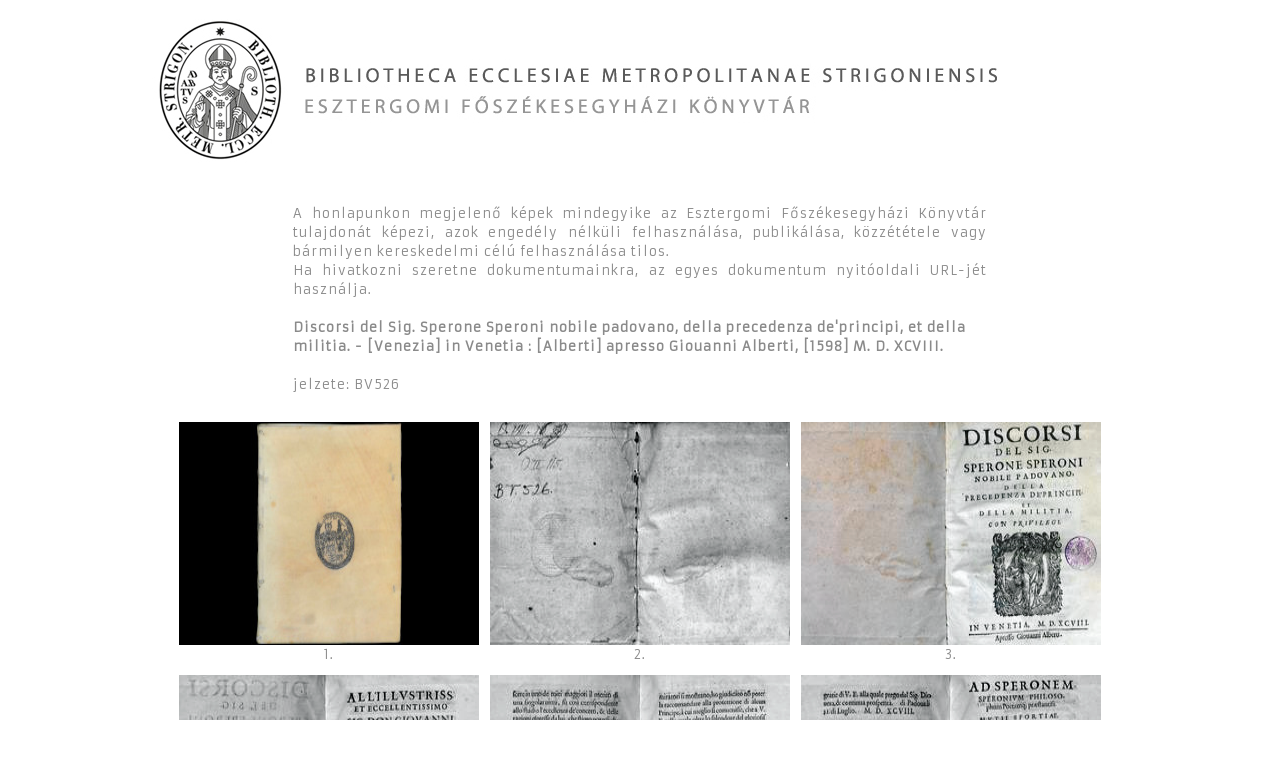

--- FILE ---
content_type: text/html
request_url: http://bibliotheca.hu/fugger/00526.htm
body_size: 3018
content:
<!DOCTYPE HTML PUBLIC "-//W3C//DTD HTML 4.01 Transitional//EN" "http://www.w3.org/TR/html4/loose.dtd">
<html>
<head>
	<meta charset="utf-8">
	<meta http-equiv="Content-Type" content="text/html">
	<title>Bibliotheca Ecclesiae Metropolitanae Strigoniensis</title>
	<link href="style_2.css" rel="stylesheet" type="text/css">
	<link href="http://fonts.googleapis.com/css?family=Armata" rel="stylesheet" type="text/css">
    <style>
      body {
        font-family: 'Armata', sans-serif;
        font-size: 13px;
        color: #8A8A8A;
        letter-spacing:1px;
        line-height:150%;
      }
    </style>
	<script language="JavaScript" type="text/JavaScript">
	<!--
	function MM_swapImgRestore() { //v3.0
	  var i,x,a=document.MM_sr; for(i=0;a&&i<a.length&&(x=a[i])&&x.oSrc;i++) x.src=x.oSrc;
	}

	function MM_preloadImages() { //v3.0
	  var d=document; if(d.images){ if(!d.MM_p) d.MM_p=new Array();
		var i,j=d.MM_p.length,a=MM_preloadImages.arguments; for(i=0; i<a.length; i++)
		if (a[i].indexOf("#")!=0){ d.MM_p[j]=new Image; d.MM_p[j++].src=a[i];}}
	}

	function MM_findObj(n, d) { //v4.01
	  var p,i,x;  if(!d) d=document; if((p=n.indexOf("?"))>0&&parent.frames.length) {
		d=parent.frames[n.substring(p+1)].document; n=n.substring(0,p);}
	  if(!(x=d[n])&&d.all) x=d.all[n]; for (i=0;!x&&i<d.forms.length;i++) x=d.forms[i][n];
	  for(i=0;!x&&d.layers&&i<d.layers.length;i++) x=MM_findObj(n,d.layers[i].document);
	  if(!x && d.getElementById) x=d.getElementById(n); return x;
	}

	function MM_swapImage() { //v3.0
	  var i,j=0,x,a=MM_swapImage.arguments; document.MM_sr=new Array; for(i=0;i<(a.length-2);i+=3)
	   if ((x=MM_findObj(a[i]))!=null){document.MM_sr[j++]=x; if(!x.oSrc) x.oSrc=x.src; x.src=a[i+2];}
	}
	//-->
	</script>
	<link rel="stylesheet" href="css/lightbox.css" type="text/css" media="screen">
	<script src="js/prototype.js" type="text/javascript"></script>
	<script src="js/scriptaculous.js?load=effects,builder" type="text/javascript"></script>
	<script src="js/lightbox.js" type="text/javascript"></script>	

	<title>B.E.M.S. - Fugger - BV526</title>

</head>

<body>

<a name="fel">&nbsp;</a>

<center>
<img src="images/title_logo_2.jpg">

<br><br><br>

<table border="0" width="700">
<tr>
<td>
<p align="justify">
A honlapunkon megjelenő képek mindegyike az Esztergomi Főszékesegyházi Könyvtár tulajdonát képezi, azok engedély nélküli felhasználása, publikálása, közzététele vagy bármilyen kereskedelmi célú felhasználása tilos.
<br>
Ha hivatkozni szeretne dokumentumainkra, az egyes dokumentum nyitóoldali URL-jét használja.
</p>
<br>
<h4>Discorsi del Sig. Sperone Speroni nobile padovano, della precedenza de'principi, et della militia. - [Venezia] in Venetia : [Alberti] apresso Giouanni Alberti, [1598] M. D. XCVIII.</h4>
<br>
jelzete: BV526
<br>
<!-- <p align="justify">
<br>A kötet rekordja a katalógusban megtekinthető: <a href="http://asp01.ex-lh.hu:8992/F/V3FLUPN9LL4NXLLBXJHPT6JHRN4MA5H8P4SUUS3962L7Y76M58-09476?func=find-a&find_code=WSU&request=&request_op=AND&find_code=WAU&request=&request_op=AND&find_code=TIT&request=biblia+sacra&request_op=AND&find_code=WTI&request=&request_op=AND&find_code=WYR&request=1590&request_op=AND&find_code=WPU&request=&adjacent=N&local_base=CLE02&x=0&y=0&filter_code_1=WLN&filter_request_1=&filter_code_2=WYR&filter_request_2=&filter_code_3=WYR&filter_request_3=&filter_code_4=WFM&filter_request_4=&filter_code_5=WSL&filter_request_5=" target="_blank" style="text-decoration: none"><img src="images/rojt.png"><font color="black">itt.</font color></a>
</p> -->
</td>
</tr>
</table>


<!-- galéria indit -->
<br>

<table border="0" width="584" cellpadding="5" cellspacing="1">
<tr>

    <td align="center">
      <a href="scan/fugger/web/00526/001.jpg" rel="lightbox[roadtrip]">
	    <img src="scan/fugger/web/00526/thumbsnail/001.jpg" width="300" height="223" alt="" border="0">
      </a>
	  1.
    </td>
  
    <td align="center">
      <a href="scan/fugger/web/00526/002.jpg" rel="lightbox[roadtrip]">
	    <img src="scan/fugger/web/00526/thumbsnail/002.jpg" width="300" height="223" alt="" border="0">
      </a>
	  2.
    </td>
  
    <td align="center">
      <a href="scan/fugger/web/00526/003.jpg" rel="lightbox[roadtrip]">
	    <img src="scan/fugger/web/00526/thumbsnail/003.jpg" width="300" height="223" alt="" border="0">
      </a>
	  3.
    </td>
  
  </tr>
  <tr>
  
    <td align="center">
      <a href="scan/fugger/web/00526/004.jpg" rel="lightbox[roadtrip]">
	    <img src="scan/fugger/web/00526/thumbsnail/004.jpg" width="300" height="223" alt="" border="0">
      </a>
	  4.
    </td>
  
    <td align="center">
      <a href="scan/fugger/web/00526/005.jpg" rel="lightbox[roadtrip]">
	    <img src="scan/fugger/web/00526/thumbsnail/005.jpg" width="300" height="223" alt="" border="0">
      </a>
	  5.
    </td>
  
    <td align="center">
      <a href="scan/fugger/web/00526/006.jpg" rel="lightbox[roadtrip]">
	    <img src="scan/fugger/web/00526/thumbsnail/006.jpg" width="300" height="223" alt="" border="0">
      </a>
	  6.
    </td>
  
  </tr>
  <tr>
  
    <td align="center">
      <a href="scan/fugger/web/00526/007.jpg" rel="lightbox[roadtrip]">
	    <img src="scan/fugger/web/00526/thumbsnail/007.jpg" width="300" height="223" alt="" border="0">
      </a>
	  7.
    </td>
  
    <td align="center">
      <a href="scan/fugger/web/00526/008.jpg" rel="lightbox[roadtrip]">
	    <img src="scan/fugger/web/00526/thumbsnail/008.jpg" width="300" height="223" alt="" border="0">
      </a>
	  8.
    </td>
  
    <td align="center">
      <a href="scan/fugger/web/00526/009.jpg" rel="lightbox[roadtrip]">
	    <img src="scan/fugger/web/00526/thumbsnail/009.jpg" width="300" height="223" alt="" border="0">
      </a>
	  9.
    </td>
  
  </tr>
  <tr>
  
    <td align="center">
      <a href="scan/fugger/web/00526/010.jpg" rel="lightbox[roadtrip]">
	    <img src="scan/fugger/web/00526/thumbsnail/010.jpg" width="300" height="223" alt="" border="0">
      </a>
	  10.
    </td>
  
    <td align="center">
      <a href="scan/fugger/web/00526/011.jpg" rel="lightbox[roadtrip]">
	    <img src="scan/fugger/web/00526/thumbsnail/011.jpg" width="300" height="223" alt="" border="0">
      </a>
	  11.
    </td>
  
    <td align="center">
      <a href="scan/fugger/web/00526/012.jpg" rel="lightbox[roadtrip]">
	    <img src="scan/fugger/web/00526/thumbsnail/012.jpg" width="300" height="223" alt="" border="0">
      </a>
	  12.
    </td>
  
  </tr>
  <tr>
  
    <td align="center">
      <a href="scan/fugger/web/00526/013.jpg" rel="lightbox[roadtrip]">
	    <img src="scan/fugger/web/00526/thumbsnail/013.jpg" width="300" height="223" alt="" border="0">
      </a>
	  13.
    </td>
  
    <td align="center">
      <a href="scan/fugger/web/00526/014.jpg" rel="lightbox[roadtrip]">
	    <img src="scan/fugger/web/00526/thumbsnail/014.jpg" width="300" height="223" alt="" border="0">
      </a>
	  14.
    </td>
  
    <td align="center">
      <a href="scan/fugger/web/00526/015.jpg" rel="lightbox[roadtrip]">
	    <img src="scan/fugger/web/00526/thumbsnail/015.jpg" width="300" height="223" alt="" border="0">
      </a>
	  15.
    </td>
  
  </tr>
  <tr>
  
    <td align="center">
      <a href="scan/fugger/web/00526/016.jpg" rel="lightbox[roadtrip]">
	    <img src="scan/fugger/web/00526/thumbsnail/016.jpg" width="300" height="223" alt="" border="0">
      </a>
	  16.
    </td>
  
    <td align="center">
      <a href="scan/fugger/web/00526/017.jpg" rel="lightbox[roadtrip]">
	    <img src="scan/fugger/web/00526/thumbsnail/017.jpg" width="300" height="223" alt="" border="0">
      </a>
	  17.
    </td>
  
    <td align="center">
      <a href="scan/fugger/web/00526/018.jpg" rel="lightbox[roadtrip]">
	    <img src="scan/fugger/web/00526/thumbsnail/018.jpg" width="300" height="223" alt="" border="0">
      </a>
	  18.
    </td>
  
  </tr>
  <tr>
  
    <td align="center">
      <a href="scan/fugger/web/00526/019.jpg" rel="lightbox[roadtrip]">
	    <img src="scan/fugger/web/00526/thumbsnail/019.jpg" width="300" height="223" alt="" border="0">
      </a>
	  19.
    </td>
  
    <td align="center">
      <a href="scan/fugger/web/00526/020.jpg" rel="lightbox[roadtrip]">
	    <img src="scan/fugger/web/00526/thumbsnail/020.jpg" width="300" height="223" alt="" border="0">
      </a>
	  20.
    </td>
  
    <td align="center">
      <a href="scan/fugger/web/00526/021.jpg" rel="lightbox[roadtrip]">
	    <img src="scan/fugger/web/00526/thumbsnail/021.jpg" width="300" height="223" alt="" border="0">
      </a>
	  21.
    </td>
  
  </tr>
  <tr>
  
    <td align="center">
      <a href="scan/fugger/web/00526/022.jpg" rel="lightbox[roadtrip]">
	    <img src="scan/fugger/web/00526/thumbsnail/022.jpg" width="300" height="223" alt="" border="0">
      </a>
	  22.
    </td>
  
    <td align="center">
      <a href="scan/fugger/web/00526/023.jpg" rel="lightbox[roadtrip]">
	    <img src="scan/fugger/web/00526/thumbsnail/023.jpg" width="300" height="223" alt="" border="0">
      </a>
	  23.
    </td>
  
    <td align="center">
      <a href="scan/fugger/web/00526/024.jpg" rel="lightbox[roadtrip]">
	    <img src="scan/fugger/web/00526/thumbsnail/024.jpg" width="300" height="223" alt="" border="0">
      </a>
	  24.
    </td>
  
  </tr>
  <tr>
  
    <td align="center">
      <a href="scan/fugger/web/00526/025.jpg" rel="lightbox[roadtrip]">
	    <img src="scan/fugger/web/00526/thumbsnail/025.jpg" width="300" height="223" alt="" border="0">
      </a>
	  25.
    </td>
  
    <td align="center">
      <a href="scan/fugger/web/00526/026.jpg" rel="lightbox[roadtrip]">
	    <img src="scan/fugger/web/00526/thumbsnail/026.jpg" width="300" height="223" alt="" border="0">
      </a>
	  26.
    </td>
  
    <td align="center">
      <a href="scan/fugger/web/00526/027.jpg" rel="lightbox[roadtrip]">
	    <img src="scan/fugger/web/00526/thumbsnail/027.jpg" width="300" height="223" alt="" border="0">
      </a>
	  27.
    </td>
  
  </tr>
  <tr>
  
    <td align="center">
      <a href="scan/fugger/web/00526/028.jpg" rel="lightbox[roadtrip]">
	    <img src="scan/fugger/web/00526/thumbsnail/028.jpg" width="300" height="223" alt="" border="0">
      </a>
	  28.
    </td>
  
    <td align="center">
      <a href="scan/fugger/web/00526/029.jpg" rel="lightbox[roadtrip]">
	    <img src="scan/fugger/web/00526/thumbsnail/029.jpg" width="300" height="223" alt="" border="0">
      </a>
	  29.
    </td>
  
    <td align="center">
      <a href="scan/fugger/web/00526/030.jpg" rel="lightbox[roadtrip]">
	    <img src="scan/fugger/web/00526/thumbsnail/030.jpg" width="300" height="223" alt="" border="0">
      </a>
	  30.
    </td>
  
  </tr>
  <tr>
  
    <td align="center">
      <a href="scan/fugger/web/00526/031.jpg" rel="lightbox[roadtrip]">
	    <img src="scan/fugger/web/00526/thumbsnail/031.jpg" width="300" height="223" alt="" border="0">
      </a>
	  31.
    </td>
  
    <td align="center">
      <a href="scan/fugger/web/00526/032.jpg" rel="lightbox[roadtrip]">
	    <img src="scan/fugger/web/00526/thumbsnail/032.jpg" width="300" height="223" alt="" border="0">
      </a>
	  32.
    </td>
  
    <td align="center">
      <a href="scan/fugger/web/00526/033.jpg" rel="lightbox[roadtrip]">
	    <img src="scan/fugger/web/00526/thumbsnail/033.jpg" width="300" height="223" alt="" border="0">
      </a>
	  33.
    </td>
  
  </tr>
  <tr>
  
    <td align="center">
      <a href="scan/fugger/web/00526/034.jpg" rel="lightbox[roadtrip]">
	    <img src="scan/fugger/web/00526/thumbsnail/034.jpg" width="300" height="223" alt="" border="0">
      </a>
	  34.
    </td>
  
    <td align="center">
      <a href="scan/fugger/web/00526/035.jpg" rel="lightbox[roadtrip]">
	    <img src="scan/fugger/web/00526/thumbsnail/035.jpg" width="300" height="223" alt="" border="0">
      </a>
	  35.
    </td>
  
    <td align="center">
      <a href="scan/fugger/web/00526/036.jpg" rel="lightbox[roadtrip]">
	    <img src="scan/fugger/web/00526/thumbsnail/036.jpg" width="300" height="223" alt="" border="0">
      </a>
	  36.
    </td>
  
  </tr>
  <tr>
  
    <td align="center">
      <a href="scan/fugger/web/00526/037.jpg" rel="lightbox[roadtrip]">
	    <img src="scan/fugger/web/00526/thumbsnail/037.jpg" width="300" height="223" alt="" border="0">
      </a>
	  37.
    </td>
  
    <td align="center">
      <a href="scan/fugger/web/00526/038.jpg" rel="lightbox[roadtrip]">
	    <img src="scan/fugger/web/00526/thumbsnail/038.jpg" width="300" height="223" alt="" border="0">
      </a>
	  38.
    </td>
  
    <td align="center">
      <a href="scan/fugger/web/00526/039.jpg" rel="lightbox[roadtrip]">
	    <img src="scan/fugger/web/00526/thumbsnail/039.jpg" width="300" height="223" alt="" border="0">
      </a>
	  39.
    </td>
  
  </tr>
  <tr>
  
    <td align="center">
      <a href="scan/fugger/web/00526/040.jpg" rel="lightbox[roadtrip]">
	    <img src="scan/fugger/web/00526/thumbsnail/040.jpg" width="300" height="223" alt="" border="0">
      </a>
	  40.
    </td>
  
    <td align="center">
      <a href="scan/fugger/web/00526/041.jpg" rel="lightbox[roadtrip]">
	    <img src="scan/fugger/web/00526/thumbsnail/041.jpg" width="300" height="223" alt="" border="0">
      </a>
	  41.
    </td>
  
    <td align="center">
      <a href="scan/fugger/web/00526/042.jpg" rel="lightbox[roadtrip]">
	    <img src="scan/fugger/web/00526/thumbsnail/042.jpg" width="300" height="223" alt="" border="0">
      </a>
	  42.
    </td>
  
  </tr>
  <tr>
  
    <td align="center">
      <a href="scan/fugger/web/00526/043.jpg" rel="lightbox[roadtrip]">
	    <img src="scan/fugger/web/00526/thumbsnail/043.jpg" width="300" height="223" alt="" border="0">
      </a>
	  43.
    </td>
  
    <td align="center">
      <a href="scan/fugger/web/00526/044.jpg" rel="lightbox[roadtrip]">
	    <img src="scan/fugger/web/00526/thumbsnail/044.jpg" width="300" height="223" alt="" border="0">
      </a>
	  44.
    </td>
  
    <td align="center">
      <a href="scan/fugger/web/00526/045.jpg" rel="lightbox[roadtrip]">
	    <img src="scan/fugger/web/00526/thumbsnail/045.jpg" width="300" height="223" alt="" border="0">
      </a>
	  45.
    </td>
  
  </tr>
  <tr>
  
    <td align="center">
      <a href="scan/fugger/web/00526/046.jpg" rel="lightbox[roadtrip]">
	    <img src="scan/fugger/web/00526/thumbsnail/046.jpg" width="300" height="223" alt="" border="0">
      </a>
	  46.
    </td>
  
    <td align="center">
      <a href="scan/fugger/web/00526/047.jpg" rel="lightbox[roadtrip]">
	    <img src="scan/fugger/web/00526/thumbsnail/047.jpg" width="300" height="223" alt="" border="0">
      </a>
	  47.
    </td>
  
    <td align="center">
      <a href="scan/fugger/web/00526/048.jpg" rel="lightbox[roadtrip]">
	    <img src="scan/fugger/web/00526/thumbsnail/048.jpg" width="300" height="223" alt="" border="0">
      </a>
	  48.
    </td>
  
  </tr>
  <tr>
  
    <td align="center">
      <a href="scan/fugger/web/00526/049.jpg" rel="lightbox[roadtrip]">
	    <img src="scan/fugger/web/00526/thumbsnail/049.jpg" width="300" height="223" alt="" border="0">
      </a>
	  49.
    </td>
  
    <td align="center">
      <a href="scan/fugger/web/00526/050.jpg" rel="lightbox[roadtrip]">
	    <img src="scan/fugger/web/00526/thumbsnail/050.jpg" width="300" height="223" alt="" border="0">
      </a>
	  50.
    </td>
  
    <td align="center">
      <a href="scan/fugger/web/00526/051.jpg" rel="lightbox[roadtrip]">
	    <img src="scan/fugger/web/00526/thumbsnail/051.jpg" width="300" height="223" alt="" border="0">
      </a>
	  51.
    </td>
  
  </tr>
  <tr>
  
    <td align="center">
      <a href="scan/fugger/web/00526/052.jpg" rel="lightbox[roadtrip]">
	    <img src="scan/fugger/web/00526/thumbsnail/052.jpg" width="300" height="223" alt="" border="0">
      </a>
	  52.
    </td>
  
    <td align="center">
      <a href="scan/fugger/web/00526/053.jpg" rel="lightbox[roadtrip]">
	    <img src="scan/fugger/web/00526/thumbsnail/053.jpg" width="300" height="223" alt="" border="0">
      </a>
	  53.
    </td>
  
    <td align="center">
      <a href="scan/fugger/web/00526/054.jpg" rel="lightbox[roadtrip]">
	    <img src="scan/fugger/web/00526/thumbsnail/054.jpg" width="300" height="223" alt="" border="0">
      </a>
	  54.
    </td>
  
  </tr>
  <tr>
  
    <td align="center">
      <a href="scan/fugger/web/00526/055.jpg" rel="lightbox[roadtrip]">
	    <img src="scan/fugger/web/00526/thumbsnail/055.jpg" width="300" height="223" alt="" border="0">
      </a>
	  55.
    </td>
  
    <td align="center">
      <a href="scan/fugger/web/00526/056.jpg" rel="lightbox[roadtrip]">
	    <img src="scan/fugger/web/00526/thumbsnail/056.jpg" width="300" height="223" alt="" border="0">
      </a>
	  56.
    </td>
  
    <td align="center">
      <a href="scan/fugger/web/00526/057.jpg" rel="lightbox[roadtrip]">
	    <img src="scan/fugger/web/00526/thumbsnail/057.jpg" width="300" height="223" alt="" border="0">
      </a>
	  57.
    </td>
  
  </tr>
  <tr>
  
    <td align="center">
      <a href="scan/fugger/web/00526/058.jpg" rel="lightbox[roadtrip]">
	    <img src="scan/fugger/web/00526/thumbsnail/058.jpg" width="300" height="223" alt="" border="0">
      </a>
	  58.
    </td>
  
    <td align="center">
      <a href="scan/fugger/web/00526/059.jpg" rel="lightbox[roadtrip]">
	    <img src="scan/fugger/web/00526/thumbsnail/059.jpg" width="300" height="223" alt="" border="0">
      </a>
	  59.
    </td>
  
    <td align="center">
      <a href="scan/fugger/web/00526/060.jpg" rel="lightbox[roadtrip]">
	    <img src="scan/fugger/web/00526/thumbsnail/060.jpg" width="300" height="223" alt="" border="0">
      </a>
	  60.
    </td>
  
  </tr>
  <tr>
  
    <td align="center">
      <a href="scan/fugger/web/00526/061.jpg" rel="lightbox[roadtrip]">
	    <img src="scan/fugger/web/00526/thumbsnail/061.jpg" width="300" height="223" alt="" border="0">
      </a>
	  61.
    </td>
  
    <td align="center">
      <a href="scan/fugger/web/00526/062.jpg" rel="lightbox[roadtrip]">
	    <img src="scan/fugger/web/00526/thumbsnail/062.jpg" width="300" height="223" alt="" border="0">
      </a>
	  62.
    </td>
  
    <td align="center">
      <a href="scan/fugger/web/00526/063.jpg" rel="lightbox[roadtrip]">
	    <img src="scan/fugger/web/00526/thumbsnail/063.jpg" width="300" height="223" alt="" border="0">
      </a>
	  63.
    </td>
  
  </tr>
  <tr>
  
    <td align="center">
      <a href="scan/fugger/web/00526/064.jpg" rel="lightbox[roadtrip]">
	    <img src="scan/fugger/web/00526/thumbsnail/064.jpg" width="300" height="223" alt="" border="0">
      </a>
	  64.
    </td>
  
    <td align="center">
      <a href="scan/fugger/web/00526/065.jpg" rel="lightbox[roadtrip]">
	    <img src="scan/fugger/web/00526/thumbsnail/065.jpg" width="300" height="223" alt="" border="0">
      </a>
	  65.
    </td>
  
    <td align="center">
      <a href="scan/fugger/web/00526/066.jpg" rel="lightbox[roadtrip]">
	    <img src="scan/fugger/web/00526/thumbsnail/066.jpg" width="300" height="223" alt="" border="0">
      </a>
	  66.
    </td>
  
  </tr>
  <tr>
  
</tr>
</table>
<!-- galéria vége -->

<!-- CONTENT OFF -->

<br><br><br><br>

</center>

<footer>
<center>

				<p>
					<br>
					<img src="images/footerline1.jpg"><br>
					<img src="images/logo_impresszum.jpg" alt="Esztergomi Főszékesegyházi Könyvtár">
				</p>
				<p><font color="black">Bibliotheca Ecclesiae Metropolitanae Strigoniensis</font></p>
</center>
</footer>

</body>
</html>


--- FILE ---
content_type: text/css
request_url: http://bibliotheca.hu/fugger/style_2.css
body_size: 698
content:


* {
    padding: 5;
    margin: 0;
    border: 0;
    outline: 0;
}


body {background:#ffffff;
color:#797979;
font-size:11px;
padding:0;
margin:0;
line-height:13px;
text-align:center;
border:0;
}


#cim a {color:#626262; text-decoration:none; border-bottom:0px dotted #999999}

#cim2 a {color:#797979; text-decoration:none}

#td {color:#797979;
font-family:tahoma;
font-size:11px;
}

#container {
    background:blue;
    margin: 0 auto;
    position: relative;
    height: auto !important;
}
#content {
    background-image:url("footer.jpg");
    padding-bottom: 259px;
    margin: 0 auto;
    position: relative;
}
#footer {
    bottom: 0;
    height: 220px;
    left: 0;
    z-index: 100000;
    background-image:url("footer.jpg")
}
#footer_line {
    bottom: 0;
    height: 5px;
    left: 0;
    z-index: 100000;
    background-image:url("footer_line.jpg")
}
.featured_content {
    min-height: 750px;
    max-height: 750px;
    width:200px;
    background-color:grey;
    position:fixed;
    margin:auto 0px;
    margin-top: 150px;
}

.nyitolap{
display:block; 
width:92px; 
height:53px;
background:url(menu_01_nyitolap.jpg)}

.nyitolap:hover{
display:block; 
width:92px; 
height:53px;
background:url(menu_01_nyitolap_on.jpg)}

.informaciok{
display:block; 
width:135px; 
height:53px;
background:url(menu_02_informaciok.jpg)}

.informaciok:hover{
display:block; 
width:135px; 
height:53px;
background:url(menu_02_informaciok_on.jpg)}

.konyvtarrol{
display:block; 
width:159px; 
height:53px;
background:url(menu_03_konyvtarrol.jpg)}

.konyvtarrol:hover{
display:block; 
width:159px; 
height:53px;
background:url(menu_03_konyvtarrol_on.jpg)}

.kincseink{
display:block; 
width:114px; 
height:53px;
background:url(menu_04_kincseink.jpg)}

.kincseink:hover{
display:block; 
width:114px; 
height:53px;
background:url(menu_04_kincseink_on.jpg)}

.katalogusok{
display:block; 
width:145px; 
height:53px;
background:url(menu_05_katalogusok.jpg)}

.katalogusok:hover{
display:block; 
width:145px; 
height:53px;
background:url(menu_05_katalogusok_on.jpg)}

.szolgaltatasok{
display:block; 
width:166px; 
height:53px;
background:url(menu_06_szolgaltatasok.jpg)}

.szolgaltatasok:hover{
display:block; 
width:166px; 
height:53px;
background:url(menu_06_szolgaltatasok_on.jpg)}

.bibliothecadigitalis{
display:block; 
width:221px; 
height:53px;
background:url(menu_07_bibliotheca_digitalis.jpg)}

.bibliothecadigitalis:hover{
display:block; 
width:221px; 
height:53px;
background:url(menu_07_bibliotheca_digitalis_on.jpg)}
